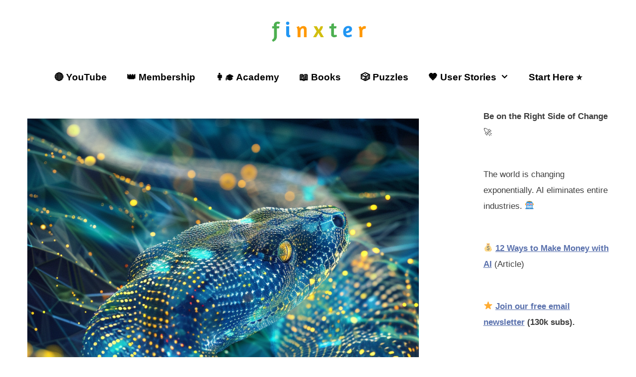

--- FILE ---
content_type: text/html; charset=UTF-8
request_url: https://blog.finxter.com/5-best-ways-to-check-if-all-bits-of-a-number-are-set-in-python/
body_size: 20838
content:
<!DOCTYPE html><html lang=en-US><head><meta charset="UTF-8"> <script>window.flatStyles=window.flatStyles||''
window.lightspeedOptimizeStylesheet=function(){const currentStylesheet=document.querySelector('.tcb-lightspeed-style:not([data-ls-optimized])')
if(currentStylesheet){try{if(currentStylesheet.sheet&&currentStylesheet.sheet.cssRules){if(window.flatStyles){if(this.optimizing){setTimeout(window.lightspeedOptimizeStylesheet.bind(this),24)}else{this.optimizing=true;let rulesIndex=0;while(rulesIndex<currentStylesheet.sheet.cssRules.length){const rule=currentStylesheet.sheet.cssRules[rulesIndex]
if(rule.type===CSSRule.STYLE_RULE&&window.flatStyles.includes(`${rule.selectorText}{`)){currentStylesheet.sheet.deleteRule(rulesIndex)}else{rulesIndex++}}
currentStylesheet.setAttribute('data-ls-optimized','1')
window.flatStyles+=currentStylesheet.innerHTML
this.optimizing=false}}else{window.flatStyles=currentStylesheet.innerHTML
currentStylesheet.setAttribute('data-ls-optimized','1')}}}catch(error){console.warn(error)}
if(currentStylesheet.parentElement.tagName!=='HEAD'){const stylesheetID=currentStylesheet.id;if((!stylesheetID||(stylesheetID&&!document.querySelector(`head #${stylesheetID}`)))){document.head.prepend(currentStylesheet)}else{currentStylesheet.remove();}}}}
window.lightspeedOptimizeFlat=function(styleSheetElement){if(document.querySelectorAll('link[href*="thrive_flat.css"]').length>1){styleSheetElement.setAttribute('disabled',true)}else{if(styleSheetElement.parentElement.tagName!=='HEAD'){document.head.append(styleSheetElement)}}}</script> <meta name='robots' content='index, follow, max-image-preview:large, max-snippet:-1, max-video-preview:-1'><meta name="viewport" content="width=device-width, initial-scale=1"><title>5 Best Ways to Check if All Bits of a Number are Set in Python - Be on the Right Side of Change</title><link rel=canonical href=https://blog.finxter.com/5-best-ways-to-check-if-all-bits-of-a-number-are-set-in-python/ ><meta property="og:locale" content="en_US"><meta property="og:type" content="article"><meta property="og:title" content="5 Best Ways to Check if All Bits of a Number are Set in Python - Be on the Right Side of Change"><meta property="og:description" content="💡 Problem Formulation: We often encounter the need to verify whether a binary representation of a number is composed of all 1s. This might be to ensure a certain mask is fully implemented, or to satisfy another bitwise precondition. An example input could be the number 7, which in binary is 0b111, and we would ... Read more"><meta property="og:url" content="https://blog.finxter.com/5-best-ways-to-check-if-all-bits-of-a-number-are-set-in-python/"><meta property="og:site_name" content="Be on the Right Side of Change"><meta property="article:publisher" content="https://www.facebook.com/finxter"><meta property="article:published_time" content="2024-03-08T18:25:40+00:00"><meta property="og:image" content="https://blog.finxter.com/wp-content/uploads/2024/03/finxter.com_cyber_digital_blue_python_snake_in_digital_environm_9f32dba9-59a9-4476-96e7-43a88a450fcd.webp"><meta property="og:image:width" content="788"><meta property="og:image:height" content="788"><meta property="og:image:type" content="image/webp"><meta name="author" content="Emily Rosemary Collins"><meta name="twitter:card" content="summary_large_image"><meta name="twitter:creator" content="@FinxterDotCom"><meta name="twitter:site" content="@FinxterDotCom"><meta name="twitter:label1" content="Written by"><meta name="twitter:data1" content="Emily Rosemary Collins"><meta name="twitter:label2" content="Est. reading time"><meta name="twitter:data2" content="4 minutes"> <script type=application/ld+json class=yoast-schema-graph>{"@context":"https://schema.org","@graph":[{"@type":"Article","@id":"https://blog.finxter.com/5-best-ways-to-check-if-all-bits-of-a-number-are-set-in-python/#article","isPartOf":{"@id":"https://blog.finxter.com/5-best-ways-to-check-if-all-bits-of-a-number-are-set-in-python/"},"author":{"name":"Emily Rosemary Collins","@id":"https://blog.finxter.com/#/schema/person/c44d428d15bdcc186325fc44eb574196"},"headline":"5 Best Ways to Check if All Bits of a Number are Set in Python","datePublished":"2024-03-08T18:25:40+00:00","mainEntityOfPage":{"@id":"https://blog.finxter.com/5-best-ways-to-check-if-all-bits-of-a-number-are-set-in-python/"},"wordCount":636,"publisher":{"@id":"https://blog.finxter.com/#organization"},"image":{"@id":"https://blog.finxter.com/5-best-ways-to-check-if-all-bits-of-a-number-are-set-in-python/#primaryimage"},"thumbnailUrl":"https://blog.finxter.com/wp-content/uploads/2024/03/finxter.com_cyber_digital_blue_python_snake_in_digital_environm_9f32dba9-59a9-4476-96e7-43a88a450fcd.webp","articleSection":["Howto","Python"],"inLanguage":"en-US"},{"@type":"WebPage","@id":"https://blog.finxter.com/5-best-ways-to-check-if-all-bits-of-a-number-are-set-in-python/","url":"https://blog.finxter.com/5-best-ways-to-check-if-all-bits-of-a-number-are-set-in-python/","name":"5 Best Ways to Check if All Bits of a Number are Set in Python - Be on the Right Side of Change","isPartOf":{"@id":"https://blog.finxter.com/#website"},"primaryImageOfPage":{"@id":"https://blog.finxter.com/5-best-ways-to-check-if-all-bits-of-a-number-are-set-in-python/#primaryimage"},"image":{"@id":"https://blog.finxter.com/5-best-ways-to-check-if-all-bits-of-a-number-are-set-in-python/#primaryimage"},"thumbnailUrl":"https://blog.finxter.com/wp-content/uploads/2024/03/finxter.com_cyber_digital_blue_python_snake_in_digital_environm_9f32dba9-59a9-4476-96e7-43a88a450fcd.webp","datePublished":"2024-03-08T18:25:40+00:00","breadcrumb":{"@id":"https://blog.finxter.com/5-best-ways-to-check-if-all-bits-of-a-number-are-set-in-python/#breadcrumb"},"inLanguage":"en-US","potentialAction":[{"@type":"ReadAction","target":["https://blog.finxter.com/5-best-ways-to-check-if-all-bits-of-a-number-are-set-in-python/"]}]},{"@type":"ImageObject","inLanguage":"en-US","@id":"https://blog.finxter.com/5-best-ways-to-check-if-all-bits-of-a-number-are-set-in-python/#primaryimage","url":"https://blog.finxter.com/wp-content/uploads/2024/03/finxter.com_cyber_digital_blue_python_snake_in_digital_environm_9f32dba9-59a9-4476-96e7-43a88a450fcd.webp","contentUrl":"https://blog.finxter.com/wp-content/uploads/2024/03/finxter.com_cyber_digital_blue_python_snake_in_digital_environm_9f32dba9-59a9-4476-96e7-43a88a450fcd.webp","width":788,"height":788},{"@type":"BreadcrumbList","@id":"https://blog.finxter.com/5-best-ways-to-check-if-all-bits-of-a-number-are-set-in-python/#breadcrumb","itemListElement":[{"@type":"ListItem","position":1,"name":"Home","item":"https://blog.finxter.com/"},{"@type":"ListItem","position":2,"name":"Learn Python Blog","item":"https://blog.finxter.com/blog/"},{"@type":"ListItem","position":3,"name":"5 Best Ways to Check if All Bits of a Number are Set in Python"}]},{"@type":"WebSite","@id":"https://blog.finxter.com/#website","url":"https://blog.finxter.com/","name":"Finxter - Be on the Right Side of Change","description":"","publisher":{"@id":"https://blog.finxter.com/#organization"},"potentialAction":[{"@type":"SearchAction","target":{"@type":"EntryPoint","urlTemplate":"https://blog.finxter.com/?s={search_term_string}"},"query-input":{"@type":"PropertyValueSpecification","valueRequired":true,"valueName":"search_term_string"}}],"inLanguage":"en-US"},{"@type":"Organization","@id":"https://blog.finxter.com/#organization","name":"Finxter","url":"https://blog.finxter.com/","logo":{"@type":"ImageObject","inLanguage":"en-US","@id":"https://blog.finxter.com/#/schema/logo/image/","url":"https://blog.finxter.com/wp-content/uploads/2025/12/finxter_nobackground.png","contentUrl":"https://blog.finxter.com/wp-content/uploads/2025/12/finxter_nobackground.png","width":642,"height":166,"caption":"Finxter"},"image":{"@id":"https://blog.finxter.com/#/schema/logo/image/"},"sameAs":["https://www.facebook.com/finxter","https://x.com/FinxterDotCom","https://www.instagram.com/finxterdotcom/","https://www.youtube.com/@finxter"]},{"@type":"Person","@id":"https://blog.finxter.com/#/schema/person/c44d428d15bdcc186325fc44eb574196","name":"Emily Rosemary Collins","image":{"@type":"ImageObject","inLanguage":"en-US","@id":"https://blog.finxter.com/#/schema/person/image/","url":"https://secure.gravatar.com/avatar/d51875a5c6f4348f77a47d5d13aa39f22db141a3888e4dd90e4470f2c00c7178?s=96&r=g","contentUrl":"https://secure.gravatar.com/avatar/d51875a5c6f4348f77a47d5d13aa39f22db141a3888e4dd90e4470f2c00c7178?s=96&r=g","caption":"Emily Rosemary Collins"},"description":"Emily Rosemary Collins is a tech enthusiast with a strong background in computer science, always staying up-to-date with the latest trends and innovations. Apart from her love for technology, Emily enjoys exploring the great outdoors, participating in local community events, and dedicating her free time to painting and photography. Her interests and passion for personal growth make her an engaging conversationalist and a reliable source of knowledge in the ever-evolving world of technology.","url":"https://blog.finxter.com/author/pythonista/"}]}</script> <link rel=dns-prefetch href=//scripts.mediavine.com><link rel=alternate type=application/rss+xml title="Be on the Right Side of Change &raquo; Feed" href=https://blog.finxter.com/feed/ ><link rel=alternate type=application/rss+xml title="Be on the Right Side of Change &raquo; Comments Feed" href=https://blog.finxter.com/comments/feed/ ><link rel=alternate title="oEmbed (JSON)" type=application/json+oembed href="https://blog.finxter.com/wp-json/oembed/1.0/embed?url=https%3A%2F%2Fblog.finxter.com%2F5-best-ways-to-check-if-all-bits-of-a-number-are-set-in-python%2F"><link rel=alternate title="oEmbed (XML)" type=text/xml+oembed href="https://blog.finxter.com/wp-json/oembed/1.0/embed?url=https%3A%2F%2Fblog.finxter.com%2F5-best-ways-to-check-if-all-bits-of-a-number-are-set-in-python%2F&#038;format=xml"><style id=wp-img-auto-sizes-contain-inline-css>img:is([sizes=auto i],[sizes^="auto," i]){contain-intrinsic-size:3000px 1500px}</style><style id=wp-emoji-styles-inline-css>img.wp-smiley,img.emoji{display:inline !important;border:none !important;box-shadow:none !important;height:1em !important;width:1em !important;margin:0 0.07em !important;vertical-align:-0.1em !important;background:none !important;padding:0 !important}</style><style id=wp-block-library-inline-css>/*<![CDATA[*/:root{--wp-block-synced-color:#7a00df;--wp-block-synced-color--rgb:122,0,223;--wp-bound-block-color:var(--wp-block-synced-color);--wp-editor-canvas-background:#ddd;--wp-admin-theme-color:#007cba;--wp-admin-theme-color--rgb:0,124,186;--wp-admin-theme-color-darker-10:#006ba1;--wp-admin-theme-color-darker-10--rgb:0,107,160.5;--wp-admin-theme-color-darker-20:#005a87;--wp-admin-theme-color-darker-20--rgb:0,90,135;--wp-admin-border-width-focus:2px}@media (min-resolution:192dpi){:root{--wp-admin-border-width-focus:1.5px}}.wp-element-button{cursor:pointer}:root .has-very-light-gray-background-color{background-color:#eee}:root .has-very-dark-gray-background-color{background-color:#313131}:root .has-very-light-gray-color{color:#eee}:root .has-very-dark-gray-color{color:#313131}:root .has-vivid-green-cyan-to-vivid-cyan-blue-gradient-background{background:linear-gradient(135deg,#00d084,#0693e3)}:root .has-purple-crush-gradient-background{background:linear-gradient(135deg,#34e2e4,#4721fb 50%,#ab1dfe)}:root .has-hazy-dawn-gradient-background{background:linear-gradient(135deg,#faaca8,#dad0ec)}:root .has-subdued-olive-gradient-background{background:linear-gradient(135deg,#fafae1,#67a671)}:root .has-atomic-cream-gradient-background{background:linear-gradient(135deg,#fdd79a,#004a59)}:root .has-nightshade-gradient-background{background:linear-gradient(135deg,#330968,#31cdcf)}:root .has-midnight-gradient-background{background:linear-gradient(135deg,#020381,#2874fc)}:root{--wp--preset--font-size--normal:16px;--wp--preset--font-size--huge:42px}.has-regular-font-size{font-size:1em}.has-larger-font-size{font-size:2.625em}.has-normal-font-size{font-size:var(--wp--preset--font-size--normal)}.has-huge-font-size{font-size:var(--wp--preset--font-size--huge)}.has-text-align-center{text-align:center}.has-text-align-left{text-align:left}.has-text-align-right{text-align:right}.has-fit-text{white-space:nowrap!important}#end-resizable-editor-section{display:none}.aligncenter{clear:both}.items-justified-left{justify-content:flex-start}.items-justified-center{justify-content:center}.items-justified-right{justify-content:flex-end}.items-justified-space-between{justify-content:space-between}.screen-reader-text{border:0;clip-path:inset(50%);height:1px;margin:-1px;overflow:hidden;padding:0;position:absolute;width:1px;word-wrap:normal!important}.screen-reader-text:focus{background-color:#ddd;clip-path:none;color:#444;display:block;font-size:1em;height:auto;left:5px;line-height:normal;padding:15px 23px 14px;text-decoration:none;top:5px;width:auto;z-index:100000}html :where(.has-border-color){border-style:solid}html :where([style*=border-top-color]){border-top-style:solid}html :where([style*=border-right-color]){border-right-style:solid}html :where([style*=border-bottom-color]){border-bottom-style:solid}html :where([style*=border-left-color]){border-left-style:solid}html :where([style*=border-width]){border-style:solid}html :where([style*=border-top-width]){border-top-style:solid}html :where([style*=border-right-width]){border-right-style:solid}html :where([style*=border-bottom-width]){border-bottom-style:solid}html :where([style*=border-left-width]){border-left-style:solid}html :where(img[class*=wp-image-]){height:auto;max-width:100%}:where(figure){margin:0 0 1em}html :where(.is-position-sticky){--wp-admin--admin-bar--position-offset:var(--wp-admin--admin-bar--height,0px)}@media screen and (max-width:600px){html:where(.is-position-sticky){--wp-admin--admin-bar--position-offset:0px}}/*]]>*/</style><style id=wp-block-categories-inline-css>.wp-block-categories{box-sizing:border-box}.wp-block-categories.alignleft{margin-right:2em}.wp-block-categories.alignright{margin-left:2em}.wp-block-categories.wp-block-categories-dropdown.aligncenter{text-align:center}.wp-block-categories .wp-block-categories__label{display:block;width:100%}</style><style id=wp-block-latest-posts-inline-css>.wp-block-latest-posts{box-sizing:border-box}.wp-block-latest-posts.alignleft{margin-right:2em}.wp-block-latest-posts.alignright{margin-left:2em}.wp-block-latest-posts.wp-block-latest-posts__list{list-style:none}.wp-block-latest-posts.wp-block-latest-posts__list li{clear:both;overflow-wrap:break-word}.wp-block-latest-posts.is-grid{display:flex;flex-wrap:wrap}.wp-block-latest-posts.is-grid li{margin:0 1.25em 1.25em 0;width:100%}@media (min-width:600px){.wp-block-latest-posts.columns-2 li{width:calc(50% - .625em)}.wp-block-latest-posts.columns-2 li:nth-child(2n){margin-right:0}.wp-block-latest-posts.columns-3 li{width:calc(33.33333% - .83333em)}.wp-block-latest-posts.columns-3 li:nth-child(3n){margin-right:0}.wp-block-latest-posts.columns-4 li{width:calc(25% - .9375em)}.wp-block-latest-posts.columns-4 li:nth-child(4n){margin-right:0}.wp-block-latest-posts.columns-5 li{width:calc(20% - 1em)}.wp-block-latest-posts.columns-5 li:nth-child(5n){margin-right:0}.wp-block-latest-posts.columns-6 li{width:calc(16.66667% - 1.04167em)}.wp-block-latest-posts.columns-6 li:nth-child(6n){margin-right:0}}:root :where(.wp-block-latest-posts.is-grid){padding:0}:root :where(.wp-block-latest-posts.wp-block-latest-posts__list){padding-left:0}.wp-block-latest-posts__post-author,.wp-block-latest-posts__post-date{display:block;font-size:.8125em}.wp-block-latest-posts__post-excerpt,.wp-block-latest-posts__post-full-content{margin-bottom:1em;margin-top:.5em}.wp-block-latest-posts__featured-image a{display:inline-block}.wp-block-latest-posts__featured-image img{height:auto;max-width:100%;width:auto}.wp-block-latest-posts__featured-image.alignleft{float:left;margin-right:1em}.wp-block-latest-posts__featured-image.alignright{float:right;margin-left:1em}.wp-block-latest-posts__featured-image.aligncenter{margin-bottom:1em;text-align:center}</style><style id=wp-block-list-inline-css>ol,ul{box-sizing:border-box}:root :where(.wp-block-list.has-background){padding:1.25em 2.375em}</style><style id=global-styles-inline-css>/*<![CDATA[*/:root{--wp--preset--aspect-ratio--square:1;--wp--preset--aspect-ratio--4-3:4/3;--wp--preset--aspect-ratio--3-4:3/4;--wp--preset--aspect-ratio--3-2:3/2;--wp--preset--aspect-ratio--2-3:2/3;--wp--preset--aspect-ratio--16-9:16/9;--wp--preset--aspect-ratio--9-16:9/16;--wp--preset--color--black:#000;--wp--preset--color--cyan-bluish-gray:#abb8c3;--wp--preset--color--white:#fff;--wp--preset--color--pale-pink:#f78da7;--wp--preset--color--vivid-red:#cf2e2e;--wp--preset--color--luminous-vivid-orange:#ff6900;--wp--preset--color--luminous-vivid-amber:#fcb900;--wp--preset--color--light-green-cyan:#7bdcb5;--wp--preset--color--vivid-green-cyan:#00d084;--wp--preset--color--pale-cyan-blue:#8ed1fc;--wp--preset--color--vivid-cyan-blue:#0693e3;--wp--preset--color--vivid-purple:#9b51e0;--wp--preset--color--contrast:var(--contrast);--wp--preset--color--contrast-2:var(--contrast-2);--wp--preset--color--contrast-3:var(--contrast-3);--wp--preset--color--base:var(--base);--wp--preset--color--base-2:var(--base-2);--wp--preset--color--base-3:var(--base-3);--wp--preset--color--accent:var(--accent);--wp--preset--color--global-color-8:var(--global-color-8);--wp--preset--color--global-color-9:var(--global-color-9);--wp--preset--gradient--vivid-cyan-blue-to-vivid-purple:linear-gradient(135deg,rgb(6,147,227) 0%,rgb(155,81,224) 100%);--wp--preset--gradient--light-green-cyan-to-vivid-green-cyan:linear-gradient(135deg,rgb(122,220,180) 0%,rgb(0,208,130) 100%);--wp--preset--gradient--luminous-vivid-amber-to-luminous-vivid-orange:linear-gradient(135deg,rgb(252,185,0) 0%,rgb(255,105,0) 100%);--wp--preset--gradient--luminous-vivid-orange-to-vivid-red:linear-gradient(135deg,rgb(255,105,0) 0%,rgb(207,46,46) 100%);--wp--preset--gradient--very-light-gray-to-cyan-bluish-gray:linear-gradient(135deg,rgb(238,238,238) 0%,rgb(169,184,195) 100%);--wp--preset--gradient--cool-to-warm-spectrum:linear-gradient(135deg,rgb(74,234,220) 0%,rgb(151,120,209) 20%,rgb(207,42,186) 40%,rgb(238,44,130) 60%,rgb(251,105,98) 80%,rgb(254,248,76) 100%);--wp--preset--gradient--blush-light-purple:linear-gradient(135deg,rgb(255,206,236) 0%,rgb(152,150,240) 100%);--wp--preset--gradient--blush-bordeaux:linear-gradient(135deg,rgb(254,205,165) 0%,rgb(254,45,45) 50%,rgb(107,0,62) 100%);--wp--preset--gradient--luminous-dusk:linear-gradient(135deg,rgb(255,203,112) 0%,rgb(199,81,192) 50%,rgb(65,88,208) 100%);--wp--preset--gradient--pale-ocean:linear-gradient(135deg,rgb(255,245,203) 0%,rgb(182,227,212) 50%,rgb(51,167,181) 100%);--wp--preset--gradient--electric-grass:linear-gradient(135deg,rgb(202,248,128) 0%,rgb(113,206,126) 100%);--wp--preset--gradient--midnight:linear-gradient(135deg,rgb(2,3,129) 0%,rgb(40,116,252) 100%);--wp--preset--font-size--small:13px;--wp--preset--font-size--medium:20px;--wp--preset--font-size--large:36px;--wp--preset--font-size--x-large:42px;--wp--preset--spacing--20:0.44rem;--wp--preset--spacing--30:0.67rem;--wp--preset--spacing--40:1rem;--wp--preset--spacing--50:1.5rem;--wp--preset--spacing--60:2.25rem;--wp--preset--spacing--70:3.38rem;--wp--preset--spacing--80:5.06rem;--wp--preset--shadow--natural:6px 6px 9px rgba(0, 0, 0, 0.2);--wp--preset--shadow--deep:12px 12px 50px rgba(0, 0, 0, 0.4);--wp--preset--shadow--sharp:6px 6px 0px rgba(0, 0, 0, 0.2);--wp--preset--shadow--outlined:6px 6px 0px -3px rgb(255, 255, 255), 6px 6px rgb(0, 0, 0);--wp--preset--shadow--crisp:6px 6px 0px rgb(0, 0, 0)}:where(.is-layout-flex){gap:0.5em}:where(.is-layout-grid){gap:0.5em}body .is-layout-flex{display:flex}.is-layout-flex{flex-wrap:wrap;align-items:center}.is-layout-flex>:is(*,div){margin:0}body .is-layout-grid{display:grid}.is-layout-grid>:is(*,div){margin:0}:where(.wp-block-columns.is-layout-flex){gap:2em}:where(.wp-block-columns.is-layout-grid){gap:2em}:where(.wp-block-post-template.is-layout-flex){gap:1.25em}:where(.wp-block-post-template.is-layout-grid){gap:1.25em}.has-black-color{color:var(--wp--preset--color--black) !important}.has-cyan-bluish-gray-color{color:var(--wp--preset--color--cyan-bluish-gray) !important}.has-white-color{color:var(--wp--preset--color--white) !important}.has-pale-pink-color{color:var(--wp--preset--color--pale-pink) !important}.has-vivid-red-color{color:var(--wp--preset--color--vivid-red) !important}.has-luminous-vivid-orange-color{color:var(--wp--preset--color--luminous-vivid-orange) !important}.has-luminous-vivid-amber-color{color:var(--wp--preset--color--luminous-vivid-amber) !important}.has-light-green-cyan-color{color:var(--wp--preset--color--light-green-cyan) !important}.has-vivid-green-cyan-color{color:var(--wp--preset--color--vivid-green-cyan) !important}.has-pale-cyan-blue-color{color:var(--wp--preset--color--pale-cyan-blue) !important}.has-vivid-cyan-blue-color{color:var(--wp--preset--color--vivid-cyan-blue) !important}.has-vivid-purple-color{color:var(--wp--preset--color--vivid-purple) !important}.has-black-background-color{background-color:var(--wp--preset--color--black) !important}.has-cyan-bluish-gray-background-color{background-color:var(--wp--preset--color--cyan-bluish-gray) !important}.has-white-background-color{background-color:var(--wp--preset--color--white) !important}.has-pale-pink-background-color{background-color:var(--wp--preset--color--pale-pink) !important}.has-vivid-red-background-color{background-color:var(--wp--preset--color--vivid-red) !important}.has-luminous-vivid-orange-background-color{background-color:var(--wp--preset--color--luminous-vivid-orange) !important}.has-luminous-vivid-amber-background-color{background-color:var(--wp--preset--color--luminous-vivid-amber) !important}.has-light-green-cyan-background-color{background-color:var(--wp--preset--color--light-green-cyan) !important}.has-vivid-green-cyan-background-color{background-color:var(--wp--preset--color--vivid-green-cyan) !important}.has-pale-cyan-blue-background-color{background-color:var(--wp--preset--color--pale-cyan-blue) !important}.has-vivid-cyan-blue-background-color{background-color:var(--wp--preset--color--vivid-cyan-blue) !important}.has-vivid-purple-background-color{background-color:var(--wp--preset--color--vivid-purple) !important}.has-black-border-color{border-color:var(--wp--preset--color--black) !important}.has-cyan-bluish-gray-border-color{border-color:var(--wp--preset--color--cyan-bluish-gray) !important}.has-white-border-color{border-color:var(--wp--preset--color--white) !important}.has-pale-pink-border-color{border-color:var(--wp--preset--color--pale-pink) !important}.has-vivid-red-border-color{border-color:var(--wp--preset--color--vivid-red) !important}.has-luminous-vivid-orange-border-color{border-color:var(--wp--preset--color--luminous-vivid-orange) !important}.has-luminous-vivid-amber-border-color{border-color:var(--wp--preset--color--luminous-vivid-amber) !important}.has-light-green-cyan-border-color{border-color:var(--wp--preset--color--light-green-cyan) !important}.has-vivid-green-cyan-border-color{border-color:var(--wp--preset--color--vivid-green-cyan) !important}.has-pale-cyan-blue-border-color{border-color:var(--wp--preset--color--pale-cyan-blue) !important}.has-vivid-cyan-blue-border-color{border-color:var(--wp--preset--color--vivid-cyan-blue) !important}.has-vivid-purple-border-color{border-color:var(--wp--preset--color--vivid-purple) !important}.has-vivid-cyan-blue-to-vivid-purple-gradient-background{background:var(--wp--preset--gradient--vivid-cyan-blue-to-vivid-purple) !important}.has-light-green-cyan-to-vivid-green-cyan-gradient-background{background:var(--wp--preset--gradient--light-green-cyan-to-vivid-green-cyan) !important}.has-luminous-vivid-amber-to-luminous-vivid-orange-gradient-background{background:var(--wp--preset--gradient--luminous-vivid-amber-to-luminous-vivid-orange) !important}.has-luminous-vivid-orange-to-vivid-red-gradient-background{background:var(--wp--preset--gradient--luminous-vivid-orange-to-vivid-red) !important}.has-very-light-gray-to-cyan-bluish-gray-gradient-background{background:var(--wp--preset--gradient--very-light-gray-to-cyan-bluish-gray) !important}.has-cool-to-warm-spectrum-gradient-background{background:var(--wp--preset--gradient--cool-to-warm-spectrum) !important}.has-blush-light-purple-gradient-background{background:var(--wp--preset--gradient--blush-light-purple) !important}.has-blush-bordeaux-gradient-background{background:var(--wp--preset--gradient--blush-bordeaux) !important}.has-luminous-dusk-gradient-background{background:var(--wp--preset--gradient--luminous-dusk) !important}.has-pale-ocean-gradient-background{background:var(--wp--preset--gradient--pale-ocean) !important}.has-electric-grass-gradient-background{background:var(--wp--preset--gradient--electric-grass) !important}.has-midnight-gradient-background{background:var(--wp--preset--gradient--midnight) !important}.has-small-font-size{font-size:var(--wp--preset--font-size--small) !important}.has-medium-font-size{font-size:var(--wp--preset--font-size--medium) !important}.has-large-font-size{font-size:var(--wp--preset--font-size--large) !important}.has-x-large-font-size{font-size:var(--wp--preset--font-size--x-large) !important}/*]]>*/</style><style id=classic-theme-styles-inline-css>.wp-block-button__link{color:#fff;background-color:#32373c;border-radius:9999px;box-shadow:none;text-decoration:none;padding:calc(.667em + 2px) calc(1.333em + 2px);font-size:1.125em}.wp-block-file__button{background:#32373c;color:#fff;text-decoration:none}</style><link rel=stylesheet id=generate-style-css href='https://blog.finxter.com/wp-content/themes/generatepress/assets/css/all.min.css' media=all><style id=generate-style-inline-css>/*<![CDATA[*/body{background-color:#fff;color:#3d3d3d}a{color:var(--accent)}a{text-decoration:underline}.entry-title a, .site-branding a, a.button, .wp-block-button__link, .main-navigation a{text-decoration:none}a:hover,a:focus,a:active{color:var(--contrast)}body .grid-container{max-width:1250px}.wp-block-group__inner-container{max-width:1250px;margin-left:auto;margin-right:auto}.site-header .header-image{width:200px}:root{--contrast:#1f1f1f;--contrast-2:#575760;--contrast-3:#b2b2be;--base:#f0f0f0;--base-2:#f7f8f9;--base-3:#fff;--accent:#5a71ad;--global-color-8:#9cccff;--global-color-9:#9f0707}:root .has-contrast-color{color:var(--contrast)}:root .has-contrast-background-color{background-color:var(--contrast)}:root .has-contrast-2-color{color:var(--contrast-2)}:root .has-contrast-2-background-color{background-color:var(--contrast-2)}:root .has-contrast-3-color{color:var(--contrast-3)}:root .has-contrast-3-background-color{background-color:var(--contrast-3)}:root .has-base-color{color:var(--base)}:root .has-base-background-color{background-color:var(--base)}:root .has-base-2-color{color:var(--base-2)}:root .has-base-2-background-color{background-color:var(--base-2)}:root .has-base-3-color{color:var(--base-3)}:root .has-base-3-background-color{background-color:var(--base-3)}:root .has-accent-color{color:var(--accent)}:root .has-accent-background-color{background-color:var(--accent)}:root .has-global-color-8-color{color:var(--global-color-8)}:root .has-global-color-8-background-color{background-color:var(--global-color-8)}:root .has-global-color-9-color{color:var(--global-color-9)}:root .has-global-color-9-background-color{background-color:var(--global-color-9)}body,button,input,select,textarea{font-family:Helvetica;font-size:19px}body{line-height:1.9}p{margin-bottom:2em}.main-navigation a, .main-navigation .menu-toggle, .main-navigation .menu-bar-items{font-family:Helvetica;font-weight:bold;font-size:19px}h1{font-family:Helvetica;font-weight:bold;font-size:45px;line-height:1.4em;margin-bottom:60px}h2{font-family:Helvetica;font-weight:bold;font-size:35px;line-height:1.7em;margin-bottom:40px}.top-bar{background-color:#636363;color:#fff}.top-bar a{color:#fff}.top-bar a:hover{color:#303030}.site-header{background-color:#fff;color:#3a3a3a}.site-header a{color:#3a3a3a}.main-title a,.main-title a:hover{color:#222}.site-description{color:#757575}.mobile-menu-control-wrapper .menu-toggle,.mobile-menu-control-wrapper .menu-toggle:hover,.mobile-menu-control-wrapper .menu-toggle:focus,.has-inline-mobile-toggle #site-navigation.toggled{background-color:rgba(0, 0, 0, 0.02)}.main-navigation,.main-navigation ul ul{background-color:#fff}.main-navigation .main-nav ul li a, .main-navigation .menu-toggle, .main-navigation .menu-bar-items{color:#000}.main-navigation .main-nav ul li:not([class*="current-menu-"]):hover > a, .main-navigation .main-nav ul li:not([class*="current-menu-"]):focus > a, .main-navigation .main-nav ul li.sfHover:not([class*="current-menu-"]) > a, .main-navigation .menu-bar-item:hover > a, .main-navigation .menu-bar-item.sfHover>a{color:#000;background-color:#fff}button.menu-toggle:hover,button.menu-toggle:focus,.main-navigation .mobile-bar-items a,.main-navigation .mobile-bar-items a:hover,.main-navigation .mobile-bar-items a:focus{color:#000}.main-navigation .main-nav ul li[class*="current-menu-"]>a{color:#000;background-color:#fff}.navigation-search input[type="search"],.navigation-search input[type="search"]:active, .navigation-search input[type="search"]:focus, .main-navigation .main-nav ul li.search-item.active > a, .main-navigation .menu-bar-items .search-item.active>a{color:#000;background-color:#fff}.main-navigation ul ul{background-color:#fff}.main-navigation .main-nav ul ul li a{color:#000}.main-navigation .main-nav ul ul li:not([class*="current-menu-"]):hover > a,.main-navigation .main-nav ul ul li:not([class*="current-menu-"]):focus > a, .main-navigation .main-nav ul ul li.sfHover:not([class*="current-menu-"])>a{color:#000;background-color:#fff}.main-navigation .main-nav ul ul li[class*="current-menu-"]>a{color:#000;background-color:#fff}.separate-containers .inside-article, .separate-containers .comments-area, .separate-containers .page-header, .one-container .container, .separate-containers .paging-navigation,.inside-page-header{background-color:#fff}.entry-meta{color:#595959}.entry-meta a{color:#595959}.entry-meta a:hover{color:#1e73be}.sidebar .widget{background-color:#fff}.sidebar .widget .widget-title{color:#000}.footer-widgets{background-color:#fff}.footer-widgets .widget-title{color:#000}.site-info{color:#000;background-color:#fff}.site-info a{color:#fff}.site-info a:hover{color:#606060}.footer-bar .widget_nav_menu .current-menu-item a{color:#606060}input[type="text"],input[type="email"],input[type="url"],input[type="password"],input[type="search"],input[type="tel"],input[type="number"],textarea,select{color:#666;background-color:#fafafa;border-color:#ccc}input[type="text"]:focus,input[type="email"]:focus,input[type="url"]:focus,input[type="password"]:focus,input[type="search"]:focus,input[type="tel"]:focus,input[type="number"]:focus,textarea:focus,select:focus{color:#666;background-color:#fff;border-color:#bfbfbf}button,html input[type="button"],input[type="reset"],input[type="submit"],a.button,a.wp-block-button__link:not(.has-background){color:#fff;background-color:var(--accent)}button:hover,html input[type="button"]:hover,input[type="reset"]:hover,input[type="submit"]:hover,a.button:hover,button:focus,html input[type="button"]:focus,input[type="reset"]:focus,input[type="submit"]:focus,a.button:focus,a.wp-block-button__link:not(.has-background):active,a.wp-block-button__link:not(.has-background):focus,a.wp-block-button__link:not(.has-background):hover{color:#fff;background-color:#3f3f3f}a.generate-back-to-top{background-color:rgba( 0,0,0,0.4 );color:#fff}a.generate-back-to-top:hover,a.generate-back-to-top:focus{background-color:rgba( 0,0,0,0.6 );color:#fff}:root{--gp-search-modal-bg-color:var(--base-3);--gp-search-modal-text-color:var(--contrast);--gp-search-modal-overlay-bg-color:rgba(0,0,0,0.2)}@media (max-width:768px){.main-navigation .menu-bar-item:hover > a, .main-navigation .menu-bar-item.sfHover>a{background:none;color:#000}}.inside-top-bar{padding:10px}.inside-header{padding:40px}.site-main .wp-block-group__inner-container{padding:40px}.entry-content .alignwide, body:not(.no-sidebar) .entry-content .alignfull{margin-left:-40px;width:calc(100% + 80px);max-width:calc(100% + 80px)}.separate-containers .widget, .separate-containers .site-main > *, .separate-containers .page-header, .widget-area .main-navigation{margin-bottom:13px}.separate-containers .site-main{margin:13px}.both-right.separate-containers .inside-left-sidebar{margin-right:6px}.both-right.separate-containers .inside-right-sidebar{margin-left:6px}.both-left.separate-containers .inside-left-sidebar{margin-right:6px}.both-left.separate-containers .inside-right-sidebar{margin-left:6px}.separate-containers .page-header-image, .separate-containers .page-header-contained, .separate-containers .page-header-image-single, .separate-containers .page-header-content-single{margin-top:13px}.separate-containers .inside-right-sidebar, .separate-containers .inside-left-sidebar{margin-top:13px;margin-bottom:13px}.rtl .menu-item-has-children .dropdown-menu-toggle{padding-left:20px}.rtl .main-navigation .main-nav ul li.menu-item-has-children>a{padding-right:20px}.widget-area .widget{padding:20px 40px 20px 20px}.site-info{padding:20px}@media (max-width:768px){.separate-containers .inside-article, .separate-containers .comments-area, .separate-containers .page-header, .separate-containers .paging-navigation, .one-container .site-content,.inside-page-header{padding:30px}.site-main .wp-block-group__inner-container{padding:30px}.site-info{padding-right:10px;padding-left:10px}.entry-content .alignwide, body:not(.no-sidebar) .entry-content .alignfull{margin-left:-30px;width:calc(100% + 60px);max-width:calc(100% + 60px)}}@media (max-width:768px){.main-navigation .menu-toggle,.main-navigation .mobile-bar-items,.sidebar-nav-mobile:not(#sticky-placeholder){display:block}.main-navigation ul,.gen-sidebar-nav{display:none}[class*="nav-float-"] .site-header .inside-header>*{float:none;clear:both}}/*]]>*/</style><link rel=stylesheet id=generate-font-icons-css href='https://blog.finxter.com/wp-content/themes/generatepress/assets/css/components/font-icons.min.css' media=all><link rel=stylesheet id=font-awesome-css href='https://blog.finxter.com/wp-content/themes/generatepress/assets/css/components/font-awesome.min.css' media=all><link rel=stylesheet id=wp-block-paragraph-css href='https://blog.finxter.com/wp-includes/blocks/paragraph/style.min.css' media=all><link rel=stylesheet id=wp-block-heading-css href='https://blog.finxter.com/wp-includes/blocks/heading/style.min.css' media=all> <script async=async fetchpriority=high data-noptimize=1 data-cfasync=false src="https://scripts.mediavine.com/tags/finxter.js?ver=6.9" id=mv-script-wrapper-js></script> <script src="https://blog.finxter.com/wp-includes/js/jquery/jquery.min.js" id=jquery-core-js></script> <script src="https://blog.finxter.com/wp-includes/js/jquery/jquery-migrate.min.js" id=jquery-migrate-js></script> <link rel=https://api.w.org/ href=https://blog.finxter.com/wp-json/ ><link rel=alternate title=JSON type=application/json href=https://blog.finxter.com/wp-json/wp/v2/posts/1666182><link rel=EditURI type=application/rsd+xml title=RSD href=https://blog.finxter.com/xmlrpc.php?rsd><meta name="generator" content="WordPress 6.9"><link rel=shortlink href='https://blog.finxter.com/?p=1666182'>  <script async src="https://www.googletagmanager.com/gtag/js?id=G-X7Y5XYWH6V"></script> <script>window.dataLayer=window.dataLayer||[];function gtag(){dataLayer.push(arguments);}
gtag('js',new Date());gtag('config','G-X7Y5XYWH6V');</script><style id=tve_global_variables>/*<![CDATA[*/:root{--tcb-color-0:rgb(35, 87, 130);--tcb-color-0-h:207;--tcb-color-0-s:57%;--tcb-color-0-l:32%;--tcb-color-0-a:1;--tcb-color-1:rgb(172, 133, 3);--tcb-color-1-h:46;--tcb-color-1-s:96%;--tcb-color-1-l:34%;--tcb-color-1-a:1;--tcb-color-2:rgb(0, 51, 255);--tcb-color-2-h:228;--tcb-color-2-s:100%;--tcb-color-2-l:50%;--tcb-color-2-a:1;--tcb-color-3:rgb(25, 153, 0);--tcb-color-3-h:110;--tcb-color-3-s:100%;--tcb-color-3-l:30%;--tcb-color-3-a:1;--tcb-color-4:rgb(41, 193, 236);--tcb-color-4-h:193;--tcb-color-4-s:83%;--tcb-color-4-l:54%;--tcb-color-4-a:1;--tcb-color-5:rgb(167, 49, 0);--tcb-color-5-h:17;--tcb-color-5-s:100%;--tcb-color-5-l:32%;--tcb-color-5-a:1;--tcb-color-6:rgb(5, 32, 65);--tcb-color-6-h:213;--tcb-color-6-s:85%;--tcb-color-6-l:13%;--tcb-color-6-a:1;--tcb-color-7:rgb(179, 179, 179);--tcb-color-7-h:0;--tcb-color-7-s:0%;--tcb-color-7-l:70%;--tcb-color-7-a:1;--tcb-color-8:rgb(39, 39, 39);--tcb-color-8-h:0;--tcb-color-8-s:0%;--tcb-color-8-l:15%;--tcb-color-8-a:1;--tcb-color-9:rgb(230, 0, 0);--tcb-color-9-h:0;--tcb-color-9-s:100%;--tcb-color-9-l:45%;--tcb-color-9-a:1;--tcb-color-10:rgb(170, 242, 137);--tcb-color-10-h:101;--tcb-color-10-s:80%;--tcb-color-10-l:74%;--tcb-color-10-a:1;--tcb-color-11:rgb(41, 193, 236);--tcb-color-11-h:193;--tcb-color-11-s:83%;--tcb-color-11-l:54%;--tcb-color-11-a:1;--tcb-color-12:rgb(247, 202, 101);--tcb-color-12-h:41;--tcb-color-12-s:90%;--tcb-color-12-l:68%;--tcb-color-12-a:1;--tcb-color-13:rgb(43, 105, 157);--tcb-color-13-h:207;--tcb-color-13-s:56%;--tcb-color-13-l:39%;--tcb-color-13-a:1;--tcb-color-14:rgb(55, 118, 171);--tcb-color-14-h:207;--tcb-color-14-s:51%;--tcb-color-14-l:44%;--tcb-color-14-a:1;--tcb-color-15:rgb(25, 61, 91);--tcb-color-15-h:207;--tcb-color-15-s:56%;--tcb-color-15-l:22%;--tcb-color-15-a:1;--tcb-color-16:rgb(255, 215, 0);--tcb-color-16-h:50;--tcb-color-16-s:100%;--tcb-color-16-l:50%;--tcb-color-16-a:1;--tcb-color-17:rgb(67, 67, 67);--tcb-color-17-h:0;--tcb-color-17-s:0%;--tcb-color-17-l:26%;--tcb-color-17-a:1;--tcb-color-18:rgb(255, 189, 40);--tcb-color-18-h:41;--tcb-color-18-s:100%;--tcb-color-18-l:57%;--tcb-color-18-a:1;--tcb-color-19:rgb(179, 179, 179);--tcb-color-19-h:0;--tcb-color-19-s:0%;--tcb-color-19-l:70%;--tcb-color-19-a:1;--tcb-color-20:rgb(146, 146, 146);--tcb-color-20-h:0;--tcb-color-20-s:0%;--tcb-color-20-l:57%;--tcb-color-20-a:1;--tcb-color-21:rgba(72, 167, 197, 0.8);--tcb-color-21-h:194;--tcb-color-21-s:51%;--tcb-color-21-l:52%;--tcb-color-21-a:0.8;--tcb-color-22:rgb(0, 135, 43);--tcb-color-22-h:139;--tcb-color-22-s:100%;--tcb-color-22-l:26%;--tcb-color-22-a:1;--tcb-gradient-0:linear-gradient(0deg, rgb(16, 0, 47) 0%, rgb(0, 21, 136) 100%);--tcb-background-author-image:url(https://secure.gravatar.com/avatar/d51875a5c6f4348f77a47d5d13aa39f22db141a3888e4dd90e4470f2c00c7178?s=256&r=g);--tcb-background-user-image:url();--tcb-background-featured-image-thumbnail:url(https://blog.finxter.com/wp-content/uploads/2024/03/finxter.com_cyber_digital_blue_python_snake_in_digital_environm_9f32dba9-59a9-4476-96e7-43a88a450fcd.webp)}/*]]>*/</style><style id=thrive-default-styles></style><link rel=icon href=https://blog.finxter.com/wp-content/uploads/2020/08/cropped-cropped-finxter_nobackground-32x32.png sizes=32x32><link rel=icon href=https://blog.finxter.com/wp-content/uploads/2020/08/cropped-cropped-finxter_nobackground-192x192.png sizes=192x192><link rel=apple-touch-icon href=https://blog.finxter.com/wp-content/uploads/2020/08/cropped-cropped-finxter_nobackground-180x180.png><meta name="msapplication-TileImage" content="https://blog.finxter.com/wp-content/uploads/2020/08/cropped-cropped-finxter_nobackground-270x270.png"><style id=wp-custom-css>p code, ul li code, ol li code{background-color:#f8f8ff;border:2.9px solid #e0e0e0;border-radius:5px;font-size:17px;padding:3px 3px 3px 3px}h2 code{background-color:#f8f8ff;border:2.9px solid #e0e0e0;border-radius:5px;font-size:35px;padding:3px 3px 3px 3px}.wp-block-preformatted{background-color:#f8f8ff;border:2.9px solid #e0e0e0;border-radius:6px;font-size:19px;padding:20px 20px 20px 20px}.wp-block-preformatted code{font-size:19px}#content a{font-weight:bold !important}.wp-block-image{margin-bottom:1.5em}@media only screen and (max-width: 425px){.tve_ea_tl_state_lightbox{float:unset !important}}@media only screen and (max-width: 399px){li .mv-ad-box{min-width:300px;margin-left:-43px}}@media only screen and (max-width: 359px){.inside-article{padding-left:10px !important;padding-right:10px !important}li .mv-ad-box{margin-left:-51px}#ez-toc-container{max-width:fit-content}}.T9GqU1_HCj_oHtw9lgwt{bottom:200px}</style></head><body class="wp-singular post-template-default single single-post postid-1666182 single-format-standard wp-custom-logo wp-embed-responsive wp-theme-generatepress right-sidebar nav-below-header separate-containers fluid-header active-footer-widgets-3 nav-aligned-center header-aligned-center dropdown-hover featured-image-active" itemtype=https://schema.org/Blog itemscope> <a class="screen-reader-text skip-link" href=#content title="Skip to content">Skip to content</a><header class=site-header id=masthead aria-label=Site  itemtype=https://schema.org/WPHeader itemscope><div class="inside-header grid-container grid-parent"><div class=site-logo> <a href=https://blog.finxter.com/ rel=home> <img class="header-image is-logo-image" alt="Be on the Right Side of Change" src=https://blog.finxter.com/wp-content/uploads/2020/08/cropped-cropped-finxter_nobackground-1.png> </a></div></div></header><nav class="main-navigation sub-menu-right" id=site-navigation aria-label=Primary  itemtype=https://schema.org/SiteNavigationElement itemscope><div class="inside-navigation grid-container grid-parent"> <button class=menu-toggle aria-controls=primary-menu aria-expanded=false> <span class=mobile-menu>Menu</span>		</button><div id=primary-menu class=main-nav><ul id=menu-top-menu class=" menu sf-menu"><li id=menu-item-1670334 class="menu-item menu-item-type-custom menu-item-object-custom menu-item-1670334"><a href=https://www.youtube.com/@finxter>🔴 YouTube</a></li> <li id=menu-item-1670453 class="menu-item menu-item-type-custom menu-item-object-custom menu-item-1670453"><a href=https://blog.finxter.com/finxter-premium-membership/ >👑 Membership</a></li> <li id=menu-item-1266531 class="menu-item menu-item-type-custom menu-item-object-custom menu-item-1266531"><a href=https://academy.finxter.com/ >👩‍🎓 Academy</a></li> <li id=menu-item-4513 class="menu-item menu-item-type-custom menu-item-object-custom menu-item-4513"><a href=https://blog.finxter.com/finxter-books/ >📖 Books</a></li> <li id=menu-item-24 class="menu-item menu-item-type-custom menu-item-object-custom menu-item-24"><a target=_blank href=https://app.finxter.com/learn/computer/science/ >🎲 Puzzles</a></li> <li id=menu-item-3050 class="menu-item menu-item-type-post_type menu-item-object-page menu-item-has-children menu-item-3050"><a href=https://blog.finxter.com/what-our-users-say/ >🤎 User Stories<span role=presentation class=dropdown-menu-toggle></span></a><ul class=sub-menu> <li id=menu-item-1410700 class="menu-item menu-item-type-custom menu-item-object-custom menu-item-1410700"><a href=https://blog.finxter.com/what-our-users-say/ >What Our Users Say</a></li> <li id=menu-item-3051 class="menu-item menu-item-type-post_type menu-item-object-page menu-item-3051"><a href=https://blog.finxter.com/about/ >About Finxter</a></li> <li id=menu-item-38012 class="menu-item menu-item-type-post_type menu-item-object-post menu-item-38012"><a href=https://blog.finxter.com/finxter-feedback-from-1000-users/ >Finxter Feedback from ~1000 Python Developers</a></li> <li id=menu-item-520613 class="menu-item menu-item-type-custom menu-item-object-custom menu-item-520613"><a href=https://blog.finxter.com/python-freelancer-course-testimonials-from-finxters/ >Video Reviews</a></li> <li id=menu-item-36954 class="menu-item menu-item-type-custom menu-item-object-custom menu-item-36954"><a href="https://blog.finxter.com/finxter-review-become-a-freelancer-course/?tl_inbound=1&#038;tl_target_all=1&#038;tl_form_type=1&#038;tl_period_type=3">Course Review from Cristian</a></li> <li id=menu-item-36955 class="menu-item menu-item-type-custom menu-item-object-custom menu-item-36955"><a href=https://blog.finxter.com/how-adam-earns-5000-per-month-as-a-python-freelancer-on-upwork-month-4/ >Course Review from Adam</a></li> <li id=menu-item-1670060 class="menu-item menu-item-type-custom menu-item-object-custom menu-item-1670060"><a href=https://blog.finxter.com/what-is-finxter-is-it-trustworthy-chatgpt-answers/ >Review by ChatGPT</a></li> <li id=menu-item-757347 class="menu-item menu-item-type-custom menu-item-object-custom menu-item-757347"><a href=https://blog.finxter.com/about-chris/ >About Chris</a></li></ul> </li> <li id=menu-item-1670786 class="menu-item menu-item-type-custom menu-item-object-custom menu-item-1670786"><a href=https://blog.finxter.com/make-money-ai/ >Start Here ⭐</a></li></ul></div></div></nav><div class="site grid-container container hfeed grid-parent" id=page><div class=site-content id=content><div class="content-area grid-parent mobile-grid-100 grid-75 tablet-grid-75" id=primary><main class=site-main id=main><article id=post-1666182 class="post-1666182 post type-post status-publish format-standard has-post-thumbnail hentry category-howto category-python mv-content-wrapper" itemtype=https://schema.org/CreativeWork itemscope><div class=inside-article><div class="featured-image page-header-image-single grid-container grid-parent"> <img width=788 height=788 src=https://blog.finxter.com/wp-content/uploads/2024/03/finxter.com_cyber_digital_blue_python_snake_in_digital_environm_9f32dba9-59a9-4476-96e7-43a88a450fcd.webp class="attachment-full size-full wp-post-image" alt itemprop=image decoding=async srcset="https://blog.finxter.com/wp-content/uploads/2024/03/finxter.com_cyber_digital_blue_python_snake_in_digital_environm_9f32dba9-59a9-4476-96e7-43a88a450fcd.webp 788w, https://blog.finxter.com/wp-content/uploads/2024/03/finxter.com_cyber_digital_blue_python_snake_in_digital_environm_9f32dba9-59a9-4476-96e7-43a88a450fcd-300x300.webp 300w, https://blog.finxter.com/wp-content/uploads/2024/03/finxter.com_cyber_digital_blue_python_snake_in_digital_environm_9f32dba9-59a9-4476-96e7-43a88a450fcd-150x150.webp 150w, https://blog.finxter.com/wp-content/uploads/2024/03/finxter.com_cyber_digital_blue_python_snake_in_digital_environm_9f32dba9-59a9-4476-96e7-43a88a450fcd-768x768.webp 768w" sizes="(max-width: 788px) 100vw, 788px"></div><header class=entry-header><h1 class="entry-title" itemprop="headline">5 Best Ways to Check if All Bits of a Number are Set in Python</h1><div class=entry-meta> <span class=posted-on><time class="entry-date published" datetime=2024-03-08T18:25:40+00:00 itemprop=datePublished>March 8, 2024</time></span> <span class=byline>by <span class="author vcard" itemprop=author itemtype=https://schema.org/Person itemscope><a class="url fn n" href=https://blog.finxter.com/author/pythonista/ title="View all posts by Emily Rosemary Collins" rel=author itemprop=url><span class=author-name itemprop=name>Emily Rosemary Collins</span></a></span></span></div></header><div class=entry-content itemprop=text><p class="has-base-2-background-color has-background"><b>💡 Problem Formulation:</b> We often encounter the need to verify whether a binary representation of a number is composed of all 1s. This might be to ensure a certain mask is fully implemented, or to satisfy another bitwise precondition. An example input could be the number 7, which in binary is <code>0b111</code>, and we would expect the output to confirm that all bits are indeed set.</p><h2 class="wp-block-heading">Method 1: Left Shift and Subtract Approach</h2><p class="has-global-color-8-background-color has-background">This method involves shifting the bits of number 1 to the left by the number of bits in the input number, then subtracting one, and performing a bitwise AND operation with the original number. If the result matches the original number, all bits are set.</p><p>Here&#8217;s an example:</p><pre class=EnlighterJSRAW data-enlighter-language=python data-enlighter-theme data-enlighter-highlight data-enlighter-linenumbers data-enlighter-lineoffset data-enlighter-title data-enlighter-group>def all_bits_set(num):
    # Compute 1 shifted left by the bit length of num and subtract 1
    all_set = (1 &lt;&lt; num.bit_length()) - 1
    # Perform bitwise AND and compare with num
    return num &amp; all_set == num

print(all_bits_set(7)) # Example number</pre><p>Output: <code>True</code></p><p>This code defines a function called <code>all_bits_set</code> that takes an integer and compares it against a generated number where all bits are set to 1, to the length of the input number. The logical AND comparison will be true only if all bits in the input are 1.</p><h2 class="wp-block-heading">Method 2: Check for Power of Two Minus One</h2><p class="has-global-color-8-background-color has-background">A number with all bits set is always a power of two minus one. Thus, we can add 1 to the number and check if the result is a power of two, which is true only if it has a single 1 bit.</p><p>Here&#8217;s an example:</p><pre class=EnlighterJSRAW data-enlighter-language=python data-enlighter-theme data-enlighter-highlight data-enlighter-linenumbers data-enlighter-lineoffset data-enlighter-title data-enlighter-group>def is_power_of_two_minus_one(num):
    return (num + 1) &amp; num == 0 and num != 0

print(is_power_of_two_minus_one(7))  # Example number</pre><p>Output: <code>True</code></p><p>This method defines a function <code>is_power_of_two_minus_one</code>, which leverages the arithmetic property that a number with all bits set plus one will result in a number that is a power of two. The additional condition ensures that zero is not falsely detected as all bits set.</p><h2 class="wp-block-heading">Method 3: Bitwise Not Equal to Zero</h2><p class="has-global-color-8-background-color has-background">The bitwise NOT operation on a number with all bits set should yield zero. This method applies the bitwise NOT operator and checks if the result equals zero.</p><p>Here&#8217;s an example:</p><pre class=EnlighterJSRAW data-enlighter-language=python data-enlighter-theme data-enlighter-highlight data-enlighter-linenumbers data-enlighter-lineoffset data-enlighter-title data-enlighter-group>def all_bits_set_bitwise_not(num):
    return ~num == 0

print(all_bits_set_bitwise_not(7))  # Example number</pre><p>Output: <code>False</code></p><p>This snippet demonstrates a method that applies the concept of bitwise NOT. However, due to Python&#8217;s handling of negative numbers with a complementary representation, this method is incorrect and thus not appropriate for checking if all bits are set. It&#8217;s shown here for educational purposes.</p><h2 class="wp-block-heading">Method 4: Using Bin Function and Str Count</h2><p class="has-global-color-8-background-color has-background">Convert the number to a binary string using the <code>bin()</code> function and count if the number of &#8216;1&#8217;s in the binary representation is equal to the total length minus the &#8216;0b&#8217; prefix.</p><p>Here&#8217;s an example:</p><pre class=EnlighterJSRAW data-enlighter-language=python data-enlighter-theme data-enlighter-highlight data-enlighter-linenumbers data-enlighter-lineoffset data-enlighter-title data-enlighter-group>def all_bits_set_bin_count(num):
    bin_repr = bin(num)[2:]  # Remove '0b' prefix
    return bin_repr.count('1') == len(bin_repr)

print(all_bits_set_bin_count(7))  # Example number</pre><p>Output: <code>True</code></p><p>This method uses Python&#8217;s built-in <code>bin()</code> function to convert the number into a binary string, and then counts the number of &#8216;1&#8217;s to ensure that they match the length of the string minus the &#8216;0b&#8217; prefix, thus indicating all bits are set.</p><h2 class="wp-block-heading">Bonus One-Liner Method 5: All Built-in Check</h2><p class="has-global-color-8-background-color has-background">Python&#8217;s all-encompassing <code>all()</code> function is used to iterate over the binary representation of the number, checking that all characters are &#8216;1&#8217;s, thus confirming all bits are set.</p><p>Here&#8217;s an example:</p><pre class=EnlighterJSRAW data-enlighter-language=python data-enlighter-theme data-enlighter-highlight data-enlighter-linenumbers data-enlighter-lineoffset data-enlighter-title data-enlighter-group>print(all(c == '1' for c in bin(7)[2:]))  # Example number</pre><p>Output: <code>True</code></p><p>This elegant one-liner makes use of <a href=https://blog.finxter.com/list-comprehension/ target=_blank rel=noopener>list comprehension</a> and Python&#8217;s <code>all()</code> function to iterate through each character in the binary representation of the number (discounting the &#8216;0b&#8217; prefix) and confirms that every character is &#8216;1&#8217;.</p><h2 class="wp-block-heading">Summary/Discussion</h2><ul class=wp-block-list> <li><b>Method 1: Left Shift and Subtract Approach.</b> Efficient and mathematically sound. It may be less intuitive to those not familiar with bitwise operations.</li> <li><b>Method 2: Power of Two Minus One.</b> A clever arithmetic check that is fast and reliable, with the caveat of an additional condition to exclude zero.</li> <li><b>Method 3: Bitwise Not.</b> Not suitable for Python due to the representation of negative numbers, demonstrates a common pitfall in bitwise operations.</li> <li><b>Method 4: Using Bin Function and Str Count.</b> Easy to understand, utilizes standard Python functions, but can be slower for large numbers due to string processing overhead.</li> <li><b>Bonus Method 5: All Built-in Check.</b> Short and readable, harnesses Python&#8217;s high-level abstractions, though may be less efficient for very large numbers.</li></ul></div><footer class=entry-meta aria-label="Entry meta"> <span class=cat-links><span class=screen-reader-text>Categories </span><a href=https://blog.finxter.com/category/howto/ rel="category tag">Howto</a>, <a href=https://blog.finxter.com/category/python/ rel="category tag">Python</a></span><nav id=nav-below class=post-navigation aria-label=Posts><div class=nav-previous><span class=prev><a href=https://blog.finxter.com/5-best-ways-to-check-if-all-digits-of-a-number-divide-it-in-python/ rel=prev>5 Best Ways to Check if All Digits of a Number Divide It in Python</a></span></div><div class=nav-next><span class=next><a href=https://blog.finxter.com/5-best-ways-to-check-if-all-array-elements-are-distinct-in-python/ rel=next>5 Best Ways to Check if All Array Elements are Distinct in Python</a></span></div></nav></footer></div></article></main></div><div class="widget-area sidebar is-right-sidebar grid-25 tablet-grid-25 grid-parent" id=right-sidebar><div class=inside-right-sidebar><aside id=block-56 class="widget inner-padding widget_block widget_text"><p><strong>Be on the Right Side of Change</strong> 🚀</p></aside><aside id=block-63 class="widget inner-padding widget_block widget_text"><p>The world is changing exponentially. AI eliminates entire industries. <img decoding=async draggable=false role=img class=emoji src=https://s.w.org/images/core/emoji/17.0.2/svg/1f916.svg alt=🤖></p></aside><aside id=block-65 class="widget inner-padding widget_block widget_text"><p><img decoding=async draggable=false role=img class=emoji src=https://s.w.org/images/core/emoji/17.0.2/svg/1f4b0.svg alt=💰> <a href=https://blog.finxter.com/make-money-ai/ >12 Ways to Make Money with AI</a> (Article)</p></aside><aside id=block-61 class="widget inner-padding widget_block widget_text"><p><strong><img decoding=async draggable=false role=img class=emoji src=https://s.w.org/images/core/emoji/17.0.2/svg/2b50.svg alt=⭐> <a href=https://blog.finxter.com/ai/ data-type=link data-id=https://blog.finxter.com/ai/ target=_blank rel="noreferrer noopener">Join our free email newsletter</a> (130k subs).</strong></p></aside><aside id=block-62 class="widget inner-padding widget_block widget_text"><p>Be on the right side of change with AI and master the art of vibe coding! <img decoding=async draggable=false role=img class=emoji src=https://s.w.org/images/core/emoji/17.0.2/svg/1f334.svg alt=🌴></p></aside><aside id=block-55 class="widget inner-padding widget_block widget_text"><p></p></aside></div></div></div></div><div class=site-footer><div id=footer-widgets class="site footer-widgets"><div class="footer-widgets-container grid-container grid-parent"><div class=inside-footer-widgets><div class="footer-widget-1 grid-parent grid-33 tablet-grid-50 mobile-grid-100"><aside id=block-28 class="widget inner-padding widget_block widget_text"><p><strong>New Finxter Tutorials:</strong></p></aside><aside id=block-27 class="widget inner-padding widget_block widget_recent_entries"><ul class="wp-block-latest-posts__list wp-block-latest-posts"><li><a class=wp-block-latest-posts__post-title href=https://blog.finxter.com/what-your-last-10-youtube-videos-say-about-your-future-business/ >What Your Last 10 YouTube Videos Say About Your Future Business</a></li> <li><a class=wp-block-latest-posts__post-title href=https://blog.finxter.com/free-ebook-automate-the-boring-stuff-and-make-money-with-clawdbot/ >[Free eBook] Automate the Boring Stuff and Make Money with Clawdbot</a></li> <li><a class=wp-block-latest-posts__post-title href=https://blog.finxter.com/the-json-trick-how-to-scrape-all-answers-in-a-subreddit-example-find-user-needs/ >The JSON Trick &#8211; How to Scrape All Answers in a Subreddit? (Example Find User Needs)</a></li> <li><a class=wp-block-latest-posts__post-title href=https://blog.finxter.com/the-ghost-founder-10-ai-startups-that-can-hit-1b-without-a-single-employee/ >The Ghost Founder: 10 AI Startups That Can Hit $1B Without a Single Employee</a></li> <li><a class=wp-block-latest-posts__post-title href=https://blog.finxter.com/stop-testing-llms-with-poetry-use-blackjack-instead/ >Stop Testing LLMs with Poetry: Use Blackjack Instead</a></li> <li><a class=wp-block-latest-posts__post-title href=https://blog.finxter.com/the-one-niche-one-channel-rule-for-making-your-first-1k-in-ai/ >The &#8220;One Niche, One Channel&#8221; rule for making your first $1k in AI</a></li> <li><a class=wp-block-latest-posts__post-title href=https://blog.finxter.com/dreaming-of-the-mediterranean-when-will-tesla-fsd-hit-europe/ >Dreaming of the Mediterranean: When Will Tesla FSD Hit Europe?</a></li> <li><a class=wp-block-latest-posts__post-title href=https://blog.finxter.com/driftide-a-startup-idea-for-1b-vibe-coders-pitch-deck/ >DriftIDE &#8211; A Startup Idea for 1B Vibe Coders [Pitch Deck]</a></li> <li><a class=wp-block-latest-posts__post-title href=https://blog.finxter.com/do-you-choose-1000000-now-or-6000-month-for-life/ >Do You Choose $1,000,000 Now or $6,000/Month for Life?</a></li> <li><a class=wp-block-latest-posts__post-title href=https://blog.finxter.com/my-vibe-coding-tech-stack-for-2026/ >My Vibe Coding Tech Stack for 2026</a></li></ul></aside><aside id=block-29 class="widget inner-padding widget_block widget_text"><p><strong>Finxter Categories:</strong></p></aside><aside id=block-30 class="widget inner-padding widget_block widget_categories"><div class="wp-block-categories-dropdown wp-block-categories"><label class=wp-block-categories__label for=wp-block-categories-1>Categories</label><select name=category_name id=wp-block-categories-1 class=postform><option value=-1>Select Category</option><option class=level-0 value=2-min-computer-science-concepts>2-min Computer Science Concepts</option><option class=level-0 value=2-min-computer-science-papers>2-min Computer Science Papers</option><option class=level-0 value=agent>Agent</option><option class=level-0 value=alexa-skills>Alexa Skills</option><option class=level-0 value=algorithms>Algorithms</option><option class=level-0 value=anthropic>Anthropic</option><option class=level-0 value=app-development>App Development</option><option class=level-0 value=arduino>Arduino</option><option class=level-0 value=artificial-intelligence>Artificial Intelligence</option><option class=level-0 value=async>async</option><option class=level-0 value=autogpt>AutoGPT</option><option class=level-0 value=automation>Automation</option><option class=level-0 value=aws>AWS</option><option class=level-0 value=baby-agi>Baby AGI</option><option class=level-0 value=beautifulsoup>BeautifulSoup</option><option class=level-0 value=binary>Binary</option><option class=level-0 value=bitcoin>Bitcoin</option><option class=level-0 value=bitcoin-lightning>Bitcoin Lightning</option><option class=level-0 value=blogging>Blogging</option><option class=level-0 value=books>Books</option><option class=level-0 value=brownie>Brownie</option><option class=level-0 value=c-2>C</option><option class=level-0 value=c>C#</option><option class=level-0 value=c-3>C++</option><option class=level-0 value=calculators>Calculators</option><option class=level-0 value=career>Career</option><option class=level-0 value=chatgpt>ChatGPT</option><option class=level-0 value=cheat-sheets>Cheat Sheets</option><option class=level-0 value=clawdbot>Clawdbot</option><option class=level-0 value=clojure>Clojure</option><option class=level-0 value=cloud-computing>Cloud Computing</option><option class=level-0 value=codex>Codex</option><option class=level-0 value=coding-business>Coding Business</option><option class=level-0 value=coding-interview>Coding Interview</option><option class=level-0 value=computer-science>Computer Science</option><option class=level-0 value=crypto>Crypto</option><option class=level-0 value=css>CSS</option><option class=level-0 value=csv>CSV</option><option class=level-0 value=daily-data-science-puzzle>Daily Data Science Puzzle</option><option class=level-0 value=daily-python-puzzle>Daily Python Puzzle</option><option class=level-0 value=dall%c2%b7e>DALL·E</option><option class=level-0 value=dapp>dApp</option><option class=level-0 value=dash>Dash</option><option class=level-0 value=data-conversion>Data Conversion</option><option class=level-0 value=data-science>Data Science</option><option class=level-0 value=data-structures>Data Structures</option><option class=level-0 value=data-visualization>Data Visualization</option><option class=level-0 value=database>Database</option><option class=level-0 value=deep-learning>Deep Learning</option><option class=level-0 value=defi>DeFi</option><option class=level-0 value=dependency-management>Dependency Management</option><option class=level-0 value=devops>DevOps</option><option class=level-0 value=distributed-systems>Distributed Systems</option><option class=level-0 value=django>Django</option><option class=level-0 value=dunder-methods>Dunder Methods</option><option class=level-0 value=economy>Economy</option><option class=level-0 value=error>Error</option><option class=level-0 value=ethereum>Ethereum</option><option class=level-0 value=excel>Excel</option><option class=level-0 value=exception-handling>Exception Handling</option><option class=level-0 value=file-handling>File Handling</option><option class=level-0 value=finance>Finance</option><option class=level-0 value=finviz>Finviz</option><option class=level-0 value=finxter-testimonials>Finxter Testimonials</option><option class=level-0 value=flask>Flask</option><option class=level-0 value=float>Float</option><option class=level-0 value=freelancing>Freelancing</option><option class=level-0 value=functional-programming>Functional Programming</option><option class=level-0 value=functions>Functions</option><option class=level-0 value=games>Games</option><option class=level-0 value=git>Git</option><option class=level-0 value=github-copilot>GitHub Copilot</option><option class=level-0 value=go>Go</option><option class=level-0 value=google-bard>Google Bard</option><option class=level-0 value=google-gemini>Google Gemini</option><option class=level-0 value=gpt-4>GPT-4</option><option class=level-0 value=gpts>GPTs</option><option class=level-0 value=graph-theory>Graph Theory</option><option class=level-0 value=grok>Grok</option><option class=level-0 value=gui>GUI</option><option class=level-0 value=hardware>Hardware</option><option class=level-0 value=health>Health</option><option class=level-0 value=howto>Howto</option><option class=level-0 value=html>HTML</option><option class=level-0 value=image-generation>Image Generation</option><option class=level-0 value=image-processing>Image Processing</option><option class=level-0 value=input-output>Input/Output</option><option class=level-0 value=investment>Investment</option><option class=level-0 value=java>Java</option><option class=level-0 value=javascript>JavaScript</option><option class=level-0 value=json>json</option><option class=level-0 value=julia>Julia</option><option class=level-0 value=jupyter>Jupyter</option><option class=level-0 value=keras>Keras</option><option class=level-0 value=langchain>Langchain</option><option class=level-0 value=large-language-model-llm>Large Language Model (LLM)</option><option class=level-0 value=linux>Linux</option><option class=level-0 value=machine-learning>Machine Learning</option><option class=level-0 value=macos>macOS</option><option class=level-0 value=math>Math</option><option class=level-0 value=matplotlib>Matplotlib</option><option class=level-0 value=memes>Memes</option><option class=level-0 value=meta>Meta</option><option class=level-0 value=midjourney>Midjourney</option><option class=level-0 value=natural-language-processing>Natural Language Processing</option><option class=level-0 value=networking>Networking</option><option class=level-0 value=news>News</option><option class=level-0 value=newspaper3k>Newspaper3k</option><option class=level-0 value=nft>NFT</option><option class=level-0 value=the-numpy-library>NumPy</option><option class=level-0 value=nvidia>NVIDIA</option><option class=level-0 value=object-orientation>Object Orientation</option><option class=level-0 value=open-source>Open Source</option><option class=level-0 value=openai>OpenAI</option><option class=level-0 value=opencv>OpenCV</option><option class=level-0 value=operating-system>Operating System</option><option class=level-0 value=pandas-library>Pandas Library</option><option class=level-0 value=parallel-programming>Parallel Programming</option><option class=level-0 value=peer-to-peer-systems>Peer to Peer Systems</option><option class=level-0 value=peerbrain>PeerBrain</option><option class=level-0 value=performance>Performance</option><option class=level-0 value=perplexity>Perplexity</option><option class=level-0 value=philosophy>Philosophy</option><option class=level-0 value=php>PHP</option><option class=level-0 value=pillow>Pillow</option><option class=level-0 value=pip>pip</option><option class=level-0 value=polygon>Polygon</option><option class=level-0 value=polytopia>Polytopia</option><option class=level-0 value=powershell>Powershell</option><option class=level-0 value=productivity>Productivity</option><option class=level-0 value=programming>Programming</option><option class=level-0 value=projects>Projects</option><option class=level-0 value=prompt-engineering>Prompt Engineering</option><option class=level-0 value=psychology>Psychology</option><option class=level-0 value=pycharm>PyCharm</option><option class=level-0 value=pytest>PyTest</option><option class=level-0 value=python>Python</option><option class=level-0 value=python-built-in-functions>Python Built-in Functions</option><option class=level-0 value=python-dictionary>Python Dictionary</option><option class=level-0 value=python-email-course>Python Email Course</option><option class=level-0 value=python-keywords>Python Keywords</option><option class=level-0 value=python-list>Python List</option><option class=level-0 value=python-one-liners>Python One-Liners</option><option class=level-0 value=python-operators>Python Operators</option><option class=level-0 value=python-requests>Python Requests</option><option class=level-0 value=python-set>Python Set</option><option class=level-0 value=python-string>Python String</option><option class=level-0 value=python-sys>Python sys</option><option class=level-0 value=python-time>Python Time</option><option class=level-0 value=python-tuple>Python Tuple</option><option class=level-0 value=pytorch>PyTorch</option><option class=level-0 value=react>React</option><option class=level-0 value=regex>Regex</option><option class=level-0 value=research>Research</option><option class=level-0 value=robotics>Robotics</option><option class=level-0 value=ruby>Ruby</option><option class=level-0 value=science>Science</option><option class=level-0 value=scikit-learn-library>Scikit-learn Library</option><option class=level-0 value=scipy>SciPy</option><option class=level-0 value=scripting>Scripting</option><option class=level-0 value=seaborn>Seaborn</option><option class=level-0 value=security>Security</option><option class=level-0 value=selenium>Selenium</option><option class=level-0 value=shutil>shutil</option><option class=level-0 value=sklearn>sklearn</option><option class=level-0 value=smart-contracts>Smart Contracts</option><option class=level-0 value=software-engineering>Software Engineering</option><option class=level-0 value=solana>Solana</option><option class=level-0 value=solidity>Solidity</option><option class=level-0 value=sora>Sora</option><option class=level-0 value=sound>Sound</option><option class=level-0 value=speech-recognition-and-generation>Speech Recognition and Generation</option><option class=level-0 value=spreadsheet>Spreadsheet</option><option class=level-0 value=sql>SQL</option><option class=level-0 value=startup>Startup</option><option class=level-0 value=statistics>Statistics</option><option class=level-0 value=streamlit>Streamlit</option><option class=level-0 value=sympy>SymPy</option><option class=level-0 value=tableau>Tableau</option><option class=level-0 value=technology>Technology</option><option class=level-0 value=tensorflow>TensorFlow</option><option class=level-0 value=tesla>Tesla</option><option class=level-0 value=testing>Testing</option><option class=level-0 value=text-processing>Text Processing</option><option class=level-0 value=tkinter>TKinter</option><option class=level-0 value=tool>Tool</option><option class=level-0 value=trading>Trading</option><option class=level-0 value=ubuntu>Ubuntu</option><option class=level-0 value=university>University</option><option class=level-0 value=valuation>Valuation</option><option class=level-0 value=vibe-coding>Vibe Coding</option><option class=level-0 value=visual-studio>Visual Studio</option><option class=level-0 value=wealth>Wealth</option><option class=level-0 value=web-3>Web 3</option><option class=level-0 value=web-development>Web Development</option><option class=level-0 value=web-scraping>Web Scraping</option><option class=level-0 value=windows>Windows</option><option class=level-0 value=wordpress>Wordpress</option><option class=level-0 value=xml>XML</option> </select><script>(([dropdownId,homeUrl])=>{const dropdown=document.getElementById(dropdownId);function onSelectChange(){setTimeout(()=>{if('escape'===dropdown.dataset.lastkey){return;}
if(dropdown.value&&dropdown instanceof HTMLSelectElement){const url=new URL(homeUrl);url.searchParams.set(dropdown.name,dropdown.value);location.href=url.href;}},250);}
function onKeyUp(event){if('Escape'===event.key){dropdown.dataset.lastkey='escape';}else{delete dropdown.dataset.lastkey;}}
function onClick(){delete dropdown.dataset.lastkey;}
dropdown.addEventListener('keyup',onKeyUp);dropdown.addEventListener('click',onClick);dropdown.addEventListener('change',onSelectChange);})(["wp-block-categories-1","https://blog.finxter.com"]);</script> </div></aside><aside id=block-32 class="widget inner-padding widget_block widget_text"><p></p></aside></div><div class="footer-widget-2 grid-parent grid-33 tablet-grid-50 mobile-grid-100"><aside id=nav_menu-6 class="widget inner-padding widget_nav_menu"><div class=menu-footermenu-container><ul id=menu-footermenu class=menu><li id=menu-item-66 class="menu-item menu-item-type-custom menu-item-object-custom menu-item-66"><a href=https://blog.finxter.com/about/ >About</a></li> <li id=menu-item-198 class="menu-item menu-item-type-custom menu-item-object-custom menu-item-198"><a href=https://app.finxter.com/impressum>Impressum</a></li> <li id=menu-item-281 class="menu-item menu-item-type-post_type menu-item-object-page menu-item-privacy-policy menu-item-281"><a rel=privacy-policy href=https://blog.finxter.com/privacy-policy/ >Privacy</a></li> <li id=menu-item-284 class="menu-item menu-item-type-post_type menu-item-object-page menu-item-284"><a href=https://blog.finxter.com/terms-and-conditions-of-use/ >Terms</a></li> <li id=menu-item-67 class="menu-item menu-item-type-custom menu-item-object-custom menu-item-67"><a href=https://app.finxter.com>Puzzles</a></li> <li id=menu-item-2733 class="menu-item menu-item-type-custom menu-item-object-custom menu-item-2733"><a href=https://academy.finxter.com>Academy</a></li> <li id=menu-item-2734 class="menu-item menu-item-type-custom menu-item-object-custom menu-item-home menu-item-2734"><a href=https://blog.finxter.com>Books &#038; Courses</a></li> <li id=menu-item-30551 class="menu-item menu-item-type-post_type menu-item-object-page menu-item-30551"><a href=https://blog.finxter.com/earnings-disclaimer/ >Earnings Disclaimer</a></li> <li id=menu-item-1511675 class="menu-item menu-item-type-custom menu-item-object-custom menu-item-1511675"><a href=https://www.instagram.com/finxterdotcom/ >Finxter Instagram</a></li> <li id=menu-item-1511676 class="menu-item menu-item-type-custom menu-item-object-custom menu-item-1511676"><a href=https://twitter.com/FinxterDotCom>Finxter Twitter</a></li> <li id=menu-item-1511677 class="menu-item menu-item-type-custom menu-item-object-custom menu-item-1511677"><a href=https://www.facebook.com/finxter>Finxter Facebook</a></li> <li id=menu-item-1511678 class="menu-item menu-item-type-custom menu-item-object-custom menu-item-1511678"><a href=https://www.youtube.com/@finxter>Finxter YouTube</a></li></ul></div></aside></div><div class="footer-widget-3 grid-parent grid-33 tablet-grid-50 mobile-grid-100"><aside id=nav_menu-7 class="widget inner-padding widget_nav_menu"><div class=menu-top-menu-container><ul id=menu-top-menu-1 class=menu><li class="menu-item menu-item-type-custom menu-item-object-custom menu-item-1670334"><a href=https://www.youtube.com/@finxter>🔴 YouTube</a></li> <li class="menu-item menu-item-type-custom menu-item-object-custom menu-item-1670453"><a href=https://blog.finxter.com/finxter-premium-membership/ >👑 Membership</a></li> <li class="menu-item menu-item-type-custom menu-item-object-custom menu-item-1266531"><a href=https://academy.finxter.com/ >👩‍🎓 Academy</a></li> <li class="menu-item menu-item-type-custom menu-item-object-custom menu-item-4513"><a href=https://blog.finxter.com/finxter-books/ >📖 Books</a></li> <li class="menu-item menu-item-type-custom menu-item-object-custom menu-item-24"><a target=_blank href=https://app.finxter.com/learn/computer/science/ >🎲 Puzzles</a></li> <li class="menu-item menu-item-type-post_type menu-item-object-page menu-item-has-children menu-item-3050"><a href=https://blog.finxter.com/what-our-users-say/ >🤎 User Stories</a><ul class=sub-menu> <li class="menu-item menu-item-type-custom menu-item-object-custom menu-item-1410700"><a href=https://blog.finxter.com/what-our-users-say/ >What Our Users Say</a></li> <li class="menu-item menu-item-type-post_type menu-item-object-page menu-item-3051"><a href=https://blog.finxter.com/about/ >About Finxter</a></li> <li class="menu-item menu-item-type-post_type menu-item-object-post menu-item-38012"><a href=https://blog.finxter.com/finxter-feedback-from-1000-users/ >Finxter Feedback from ~1000 Python Developers</a></li> <li class="menu-item menu-item-type-custom menu-item-object-custom menu-item-520613"><a href=https://blog.finxter.com/python-freelancer-course-testimonials-from-finxters/ >Video Reviews</a></li> <li class="menu-item menu-item-type-custom menu-item-object-custom menu-item-36954"><a href="https://blog.finxter.com/finxter-review-become-a-freelancer-course/?tl_inbound=1&#038;tl_target_all=1&#038;tl_form_type=1&#038;tl_period_type=3">Course Review from Cristian</a></li> <li class="menu-item menu-item-type-custom menu-item-object-custom menu-item-36955"><a href=https://blog.finxter.com/how-adam-earns-5000-per-month-as-a-python-freelancer-on-upwork-month-4/ >Course Review from Adam</a></li> <li class="menu-item menu-item-type-custom menu-item-object-custom menu-item-1670060"><a href=https://blog.finxter.com/what-is-finxter-is-it-trustworthy-chatgpt-answers/ >Review by ChatGPT</a></li> <li class="menu-item menu-item-type-custom menu-item-object-custom menu-item-757347"><a href=https://blog.finxter.com/about-chris/ >About Chris</a></li></ul> </li> <li class="menu-item menu-item-type-custom menu-item-object-custom menu-item-1670786"><a href=https://blog.finxter.com/make-money-ai/ >Start Here ⭐</a></li></ul></div></aside></div></div></div></div><footer class=site-info aria-label=Site  itemtype=https://schema.org/WPFooter itemscope><div class="inside-site-info grid-container grid-parent"><div class=copyright-bar> <span class=copyright>&copy; 2026 Be on the Right Side of Change</span> &bull; Built with <a href=https://generatepress.com itemprop=url>GeneratePress</a></div></div></footer></div> <script type=speculationrules>{"prefetch":[{"source":"document","where":{"and":[{"href_matches":"/*"},{"not":{"href_matches":["/wp-*.php","/wp-admin/*","/wp-content/uploads/*","/wp-content/*","/wp-content/plugins/*","/wp-content/themes/generatepress/*","/*\\?(.+)"]}},{"not":{"selector_matches":"a[rel~=\"nofollow\"]"}},{"not":{"selector_matches":".no-prefetch, .no-prefetch a"}}]},"eagerness":"conservative"}]}</script> <script>($=>{if(window.sessionStorage){$(window).on('tcb_after_dom_ready',()=>{const message=sessionStorage.getItem('tcb_toast_message');if(message){tcbToast(sessionStorage.getItem('tcb_toast_message'),false);sessionStorage.removeItem('tcb_toast_message');}});}
function tcbToast(message,error,callback){if(typeof message!=='string'){message=message.message||message.error||message.success;}
if(!error){error=false;}
TCB_Front.notificationElement.toggle(message,error?'error':'success',callback);}})(typeof ThriveGlobal==='undefined'?jQuery:ThriveGlobal.$j);</script><script id=generate-a11y>!function(){"use strict";if("querySelector"in document&&"addEventListener"in window){var e=document.body;e.addEventListener("pointerdown",(function(){e.classList.add("using-mouse")}),{passive:!0}),e.addEventListener("keydown",(function(){e.classList.remove("using-mouse")}),{passive:!0})}}();</script> <style id=tve_notification_styles></style><div class="tvd-toast tve-fe-message" style="display: none"><div class="tve-toast-message tve-success-message"><div class=tve-toast-icon-container> <span class="tve_tick thrv-svg-icon"></span></div><div class=tve-toast-message-container></div></div></div><script>/*<![CDATA[*/!function(e,n){var r={"selectors":{"block":"pre.EnlighterJSRAW","inline":"code.EnlighterJSRAW"},"options":{"indent":4,"ampersandCleanup":true,"linehover":true,"rawcodeDbclick":true,"textOverflow":"scroll","linenumbers":false,"theme":"wpcustom","language":"python","retainCssClasses":false,"collapse":false,"toolbarOuter":"","toolbarTop":"{BTN_RAW}{BTN_COPY}{BTN_WINDOW}{BTN_WEBSITE}","toolbarBottom":""},"resources":["https:\/\/blog.finxter.com\/wp-content\/plugins\/enlighter\/cache\/enlighterjs.min.css?whWIbxOg1e6rzwe","https:\/\/blog.finxter.com\/wp-content\/plugins\/enlighter\/resources\/enlighterjs\/enlighterjs.min.js"]},o=document.getElementsByTagName("head")[0],t=n&&(n.error||n.log)||function(){};e.EnlighterJSINIT=function(){!function(e,n){var r=0,l=null;function c(o){l=o,++r==e.length&&(!0,n(l))}e.forEach(function(e){switch(e.match(/\.([a-z]+)(?:[#?].*)?$/)[1]){case"js":var n=document.createElement("script");n.onload=function(){c(null)},n.onerror=c,n.src=e,n.async=!0,o.appendChild(n);break;case"css":var r=document.createElement("link");r.onload=function(){c(null)},r.onerror=c,r.rel="stylesheet",r.type="text/css",r.href=e,r.media="all",o.appendChild(r);break;default:t("Error: invalid file extension",e)}})}(r.resources,function(e){e?t("Error: failed to dynamically load EnlighterJS resources!",e):"undefined"!=typeof EnlighterJS?EnlighterJS.init(r.selectors.block,r.selectors.inline,r.options):t("Error: EnlighterJS resources not loaded yet!")})},(document.querySelector(r.selectors.block)||document.querySelector(r.selectors.inline))&&e.EnlighterJSINIT()}(window,console);/*]]>*/</script><script>var tcb_current_post_lists=JSON.parse('[]');var tcb_post_lists=tcb_post_lists?[...tcb_post_lists,...tcb_current_post_lists]:tcb_current_post_lists;</script><script id=generate-menu-js-before>var generatepressMenu={"toggleOpenedSubMenus":true,"openSubMenuLabel":"Open Sub-Menu","closeSubMenuLabel":"Close Sub-Menu"};</script> <script src="https://blog.finxter.com/wp-content/themes/generatepress/assets/js/menu.min.js" id=generate-menu-js></script> <script id=tve-dash-frontend-js-extra>var tve_dash_front={"ajaxurl":"https://blog.finxter.com/wp-admin/admin-ajax.php","force_ajax_send":"1","is_crawler":"","recaptcha":[],"turnstile":[],"post_id":"1666182"};</script> <script src="https://blog.finxter.com/wp-content/plugins/thrive-visual-editor/thrive-dashboard/js/dist/frontend.min.js" id=tve-dash-frontend-js></script> <script id=wp-emoji-settings type=application/json>{"baseUrl":"https://s.w.org/images/core/emoji/17.0.2/72x72/","ext":".png","svgUrl":"https://s.w.org/images/core/emoji/17.0.2/svg/","svgExt":".svg","source":{"concatemoji":"https://blog.finxter.com/wp-includes/js/wp-emoji-release.min.js?ver=6.9"}}</script> <script type=module>/*! This file is auto-generated */
const a=JSON.parse(document.getElementById("wp-emoji-settings").textContent),o=(window._wpemojiSettings=a,"wpEmojiSettingsSupports"),s=["flag","emoji"];function i(e){try{var t={supportTests:e,timestamp:(new Date).valueOf()};sessionStorage.setItem(o,JSON.stringify(t))}catch(e){}}function c(e,t,n){e.clearRect(0,0,e.canvas.width,e.canvas.height),e.fillText(t,0,0);t=new Uint32Array(e.getImageData(0,0,e.canvas.width,e.canvas.height).data);e.clearRect(0,0,e.canvas.width,e.canvas.height),e.fillText(n,0,0);const a=new Uint32Array(e.getImageData(0,0,e.canvas.width,e.canvas.height).data);return t.every((e,t)=>e===a[t])}function p(e,t){e.clearRect(0,0,e.canvas.width,e.canvas.height),e.fillText(t,0,0);var n=e.getImageData(16,16,1,1);for(let e=0;e<n.data.length;e++)if(0!==n.data[e])return!1;return!0}function u(e,t,n,a){switch(t){case"flag":return n(e,"\ud83c\udff3\ufe0f\u200d\u26a7\ufe0f","\ud83c\udff3\ufe0f\u200b\u26a7\ufe0f")?!1:!n(e,"\ud83c\udde8\ud83c\uddf6","\ud83c\udde8\u200b\ud83c\uddf6")&&!n(e,"\ud83c\udff4\udb40\udc67\udb40\udc62\udb40\udc65\udb40\udc6e\udb40\udc67\udb40\udc7f","\ud83c\udff4\u200b\udb40\udc67\u200b\udb40\udc62\u200b\udb40\udc65\u200b\udb40\udc6e\u200b\udb40\udc67\u200b\udb40\udc7f");case"emoji":return!a(e,"\ud83e\u1fac8")}return!1}function f(e,t,n,a){let r;const o=(r="undefined"!=typeof WorkerGlobalScope&&self instanceof WorkerGlobalScope?new OffscreenCanvas(300,150):document.createElement("canvas")).getContext("2d",{willReadFrequently:!0}),s=(o.textBaseline="top",o.font="600 32px Arial",{});return e.forEach(e=>{s[e]=t(o,e,n,a)}),s}function r(e){var t=document.createElement("script");t.src=e,t.defer=!0,document.head.appendChild(t)}a.supports={everything:!0,everythingExceptFlag:!0},new Promise(t=>{let n=function(){try{var e=JSON.parse(sessionStorage.getItem(o));if("object"==typeof e&&"number"==typeof e.timestamp&&(new Date).valueOf()<e.timestamp+604800&&"object"==typeof e.supportTests)return e.supportTests}catch(e){}return null}();if(!n){if("undefined"!=typeof Worker&&"undefined"!=typeof OffscreenCanvas&&"undefined"!=typeof URL&&URL.createObjectURL&&"undefined"!=typeof Blob)try{var e="postMessage("+f.toString()+"("+[JSON.stringify(s),u.toString(),c.toString(),p.toString()].join(",")+"));",a=new Blob([e],{type:"text/javascript"});const r=new Worker(URL.createObjectURL(a),{name:"wpTestEmojiSupports"});return void(r.onmessage=e=>{i(n=e.data),r.terminate(),t(n)})}catch(e){}i(n=f(s,u,c,p))}t(n)}).then(e=>{for(const n in e)a.supports[n]=e[n],a.supports.everything=a.supports.everything&&a.supports[n],"flag"!==n&&(a.supports.everythingExceptFlag=a.supports.everythingExceptFlag&&a.supports[n]);var t;a.supports.everythingExceptFlag=a.supports.everythingExceptFlag&&!a.supports.flag,a.supports.everything||((t=a.source||{}).concatemoji?r(t.concatemoji):t.wpemoji&&t.twemoji&&(r(t.twemoji),r(t.wpemoji)))});</script> <script>/*<![CDATA[*/if(!window.TL_Const){var TL_Const={"security":"69a97a88a7","ajax_url":"https:\/\/blog.finxter.com\/wp-admin\/admin-ajax.php","action_conversion":"tve_leads_ajax_conversion","action_impression":"tve_leads_ajax_impression","custom_post_data":[],"current_screen":{"screen_type":4,"screen_id":1666182},"ignored_fields":["email","_captcha_size","_captcha_theme","_captcha_type","_submit_option","_use_captcha","g-recaptcha-response","__tcb_lg_fc","__tcb_lg_msg","_state","_form_type","_error_message_option","_back_url","_submit_option","url","_asset_group","_asset_option","mailchimp_optin","tcb_token","tve_labels","tve_mapping","_api_custom_fields","_sendParams","_autofill"],"ajax_load":1};}else{window.TL_Front&&TL_Front.extendConst&&TL_Front.extendConst({"security":"69a97a88a7","ajax_url":"https:\/\/blog.finxter.com\/wp-admin\/admin-ajax.php","action_conversion":"tve_leads_ajax_conversion","action_impression":"tve_leads_ajax_impression","custom_post_data":[],"current_screen":{"screen_type":4,"screen_id":1666182},"ignored_fields":["email","_captcha_size","_captcha_theme","_captcha_type","_submit_option","_use_captcha","g-recaptcha-response","__tcb_lg_fc","__tcb_lg_msg","_state","_form_type","_error_message_option","_back_url","_submit_option","url","_asset_group","_asset_option","mailchimp_optin","tcb_token","tve_labels","tve_mapping","_api_custom_fields","_sendParams","_autofill"],"ajax_load":1})}/*]]>*/</script> </body></html>